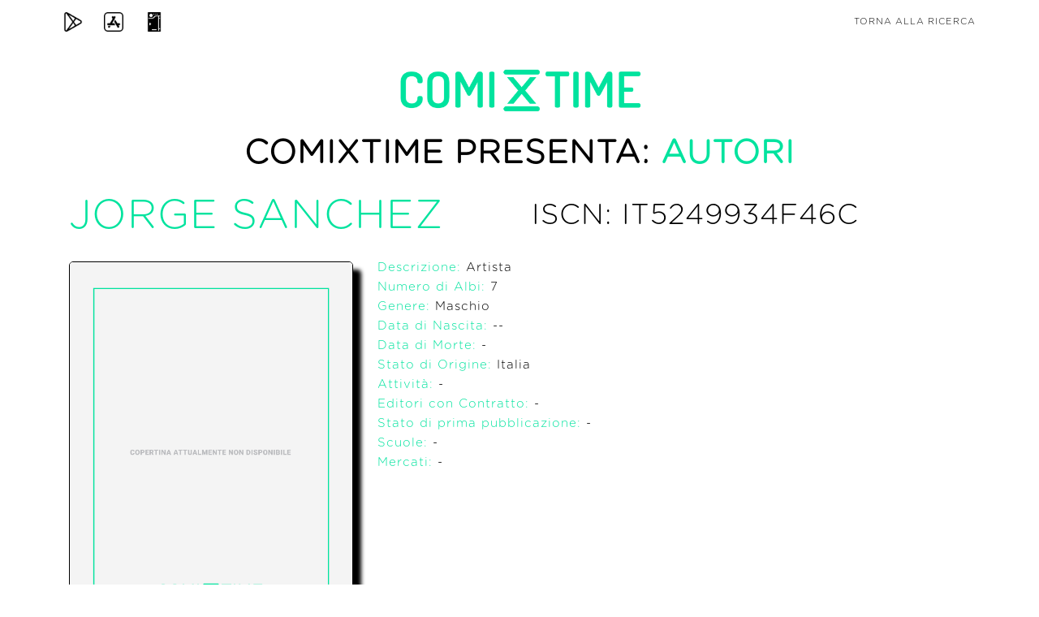

--- FILE ---
content_type: text/html; charset=utf-8
request_url: https://comixtime.it/dex/vendor/simple-line-icons/css/simple-line-icons-min.css
body_size: 4244
content:

<!DOCTYPE html>
<html lang="en">

<head>
    <base href="/iscn/">
    <meta charset="utf-8">
    <meta name="viewport" content="width=device-width, initial-scale=1, shrink-to-fit=no">
    <meta name="description" content="ComiXtime: un database unico e completo di fumetti per un servizio unico e completo ai collezionisti di fumetti.">
    <meta name="author" content="Tab Lab Srl">
    <meta name="keywords" content="collezionista di fumetti, fumetto, collezionista">
    <meta name="robots" content="index, follow">
    <meta name="googlebot" content="index, follow">
    <meta property="og:title" content="ComiXtime | Sei un collezionista di fumetti? Scarica l'app!" />
    <meta property="og:type" content="Sito Web" />
    <meta property="og:description" content="ComiXtime: un database unico e completo di fumetti per un servizio unico e completo ai collezionisti di fumetti." />
    <meta property="og:url" content="https://www.facebook.com/comixtimeapp/"/>
    <meta property="og:image" content="https://comixtime.it/img/logo_mobile.png"/>
    <meta property="og:site_name" content="https://comixtime.it/" />
    <meta name="twitter:card" content="summary">
    <meta name="twitter:site" content="@comixtime">
    <meta name="twitter:creator" content="@comixtime">
    <meta name="twitter:url" content="https://twitter.com/comixtime">
    <meta name="twitter:title" content="ComiXtime | Sei un collezionista di fumetti? Scarica l'app!">
    <meta name="twitter:description" content="ComiXtime: un database unico e completo di fumetti per un servizio unico e completo ai collezionisti di fumetti.">
    <meta name="twitter:image" content="https://comixtime.it/img/logo_mobile.png">

    <title>ComiXtime | ISCN</title>

    <link href="https://comixtime.it/dex/img/favicon.ico" rel="icon"/>

    <!-- Bootstrap core CSS -->
    <link href="https://comixtime.it/dex/css/bootstrap.min.css" rel="stylesheet" />

    <!-- Custom fonts for this template -->
    <link href="https://comixtime.it/dex/vendor/font-awesome/css/font-awesome.min.css" rel="stylesheet" />
    <link href="https://comixtime.it/dex/vendor/simple-line-icons/css/simple-line-icons.css" rel="stylesheet" />
    <link href="https://comixtime.it/dex/css/font_d.css" rel="stylesheet" />
    <link href="https://comixtime.it/dex/css/font.css" rel="stylesheet" />
    <link href="https://comixtime.it/dex/css/fonts.css" rel="stylesheet" />

    <!-- Plugin CSS -->
    <link href="https://comixtime.it/dex/device-mockups/device-mockups.min.css" rel="stylesheet" />

    <!-- cookiealert.css -->
    <link href="https://comixtime.it/dex/css/cookie/cookiealert.css" rel="stylesheet" />

    <!-- Custom styles for this template -->
    <link href="https://comixtime.it/dex/css/new-age.min.css" rel="stylesheet" />
    <link href="https://comixtime.it/dex/css/index.css" rel="stylesheet" />
    <link href="https://comixtime.it/dex/css/iscn.css" rel="stylesheet" />
</head>

<body id="page-top" class="text-gotham">
<nav class="navbar navbar-expand-lg navbar-light fixed-top" id="mainNav">
    <div class="container" id="set-bar">
        <a class="nav-link" target="_blank" href="https://play.google.com/store/apps/details?id=it.comixtime.comixtime" style="position: absolute;left: 0;" title="Play Store">
            <img src="https://comixtime.it/dex/img/play-store.png" class="img-responsive" style="width:24px" alt="Play Store">
        </a>
        <a class="nav-link" target="_blank" href="https://itunes.apple.com/it/app/comixtime-begins/id1200314909" style="position: absolute;left: 50px;" title="App Store">
            <img src="https://comixtime.it/dex/img/app-store.png" class="img-responsive" style="width:24px" alt="App Store">
        </a>
        <a class="nav-link" target="_blank" href="https://dex.comixtime.it" style="position: absolute;left: 100px;" title="Dex">
            <img src="https://comixtime.it/dex/img/pokedex.png" class="img-responsive" style="width:24px" alt="Dex">
        </a>
        <a class="nav-link" href="https://comixtime.it/" target="_blank" style="position: absolute;right: 0;">Vai a ComiXtime</a>
    </div>
</nav>

<header class="masthead bg-white-full">
    <div class="container h-head">
        <div class="row h-100">
            <div class="col-lg-12 my-auto text-center">
                <div class="header-content mx-auto text-center">
                    <div class="row">
                        <div class="col-12" itemscope itemtype="http://schema.org/WebSite">
                            <img src="https://comixtime.it/dex/img/logo_light.png" class="img-responsive" style="width:100%;max-width: 540px;" alt="Logo">
                            <h4 class="section-heading text-dark" itemprop="name">Lo standard ISCN</h4>
                            <h6 class="text-dark" style="margin-bottom: 24px;">(l'ISBN dei fumetti)</h6>
                            <input type="text" class="form-control" id="iscn-search" placeholder="Inserisci il tuo ISCN..." oninput="this.value = this.value.toUpperCase()">
                            <span class="s-icon-bar"><i class="fa fa-search"></i></span>
                        </div>
                    </div>
                    <div class="row" style="padding-top: 24px;">
                        <div class="col-12 col-sm-6" style="margin-bottom: 10px;">
                            <button class="btn btn-outline btn-xl btn-100" style="border-radius: 0px;" id="comix-search">Cerca con Comixtime</button>
                        </div>
                        <div class="col-12 col-sm-6" style="margin-bottom: 10px;">
                            <button class="btn btn-outline btn-xl btn-100" style="border-radius: 0px;" id="comix-lucky">Mi sento fortunato</button>
                        </div>
                    </div>
                </div>
            </div>
        </div>
    </div>
    <div class="container h-footer comix-dragon-back">
        <p style="padding-top:10px; font-size: 11px; line-height: 1.2;margin-bottom: 10px;">
            App per appassionati e collezionisti di fumetti
            <br>Servizi per fumetterie, case editrici e distributori
            <br>Database completo di fumetti in Italia (standard ISCN)
            <br>Serie ideate e sviluppate per smartphone<br>
            <br><a target="_blank" href="https://comixtime.it/index.php">ComiXtime</a> | <a href="mailto:info@comixtime.it">info@comixtime.it</a>
            <br><a target="_blank" href="https://comixtime.it/app/index.php">ComiXtime APP (Collezionisti)</a> | <a href="mailto:app@comixtime.it">app@comixtime.it</a>
            <br><a target="_blank" href="https://comixtime.it/dex/index.php">ComiXtime DEX (Super Collezionisti)</a> | <a href="mailto:dex@comixtime.it">dex@comixtime.it</a>
            <br><a target="_blank" href="https://comixtime.it/oak/index.php">ComiXtime OAK (Fumetterie)</a> | <a href="mailto:oak@comixtime.it">oak@comixtime.it</a>
            <br><a target="_blank" href="https://comixtime.it/pub/index.php">ComiXtime PUB (Editori)</a> | <a href="mailto:pub@comixtime.it">pub@comixtime.it</a>
            <br><a target="_blank" href="https://comixtime.it/art/index.php">ComiXtime ART (Autori)</a> | <a href="mailto:art@comixtime.it">art@comixtime.it</a>
        </p>
        <p style="margin:0px; font-size: 11px" class="text-comix">
            <a target="_blank" href="https://comixtime.it/legal/notes.php" class="text-comix" style="color: white">Termini Legali</a>
            |
            <a target="_blank" href="https://comixtime.it/informativa_privacy.php" class="text-comix" style="color: white">Informativa Privacy</a>
            |
            <a target="_blank" href="https://comixtime.it/termini_condizioni.php" class="text-comix" style="color: white">Termini e Condizioni</a>
        </p>
    </div>
</header>
<!-- Trucchi SEO by Nicola Bosio-->
<div style="display: none">
    <h1>ComiXtime - è ComiXtime per i fumetti</h1>
    <h2>ComiXtime - è ComiXtime per i fumetti</h2>
    <p>
        La passione per i fumetti è una cosa seria e chi li colleziona lo sa bene.
        Tu sei un collezionista di fumetti come noi?
        Quante volte ti è capitato di trovarti in fumetteria o fra gli stand di Lucca Comics e non avere a portata di mano la tua mancolista? Quante volte la tua mancolista non era altro che un foglietto di carta o una nota volante?
        ComiXtime è la prima App fatta da collezionisti per collezionisti, dove catalogare, organizzare e dar valore alla propria raccolta di fumetti.
        Cammina insieme a noi:
        -scarica l'app. Più siamo, più la nostra voce sarà forte.
        -sostieni il progetto con la tua recensione. Più il voto sarà alto, più la nostra presenza sarà importante.
        -ogni feedback riguardo malfunzionamenti, anomalie e consigli, inviatecelo direttamente a comixtime.app@gmail.com o tramite il modale di assistenza presente in www.comixtime.it. Tutti verrete ascoltati, perché noi vogliamo costruire una app che sia uno strumento personalizzato su misura dei collezionisti più esigenti (step by step ci arriveremo).
        La passione per i fumetti è una cosa seria e chi li colleziona lo sa bene.
        Tu sei un collezionista di fumetti come noi?
        Quante volte ti è capitato di trovarti in fumetteria o fra gli stand di Lucca Comics e non avere a portata di mano la tua mancolista? Quante volte la tua mancolista non era altro che un foglietto di carta o una nota volante?
        ComiXtime è la prima App fatta da collezionisti per collezionisti, dove catalogare, organizzare e dar valore alla propria raccolta di fumetti.
        Cammina insieme a noi:
        -scarica l'app. Più siamo, più la nostra voce sarà forte.
        -sostieni il progetto con la tua recensione. Più il voto sarà alto, più la nostra presenza sarà importante.
        -ogni feedback riguardo malfunzionamenti, anomalie e consigli, inviatecelo direttamente a comixtime.app@gmail.com o tramite il modale di assistenza presente in www.comixtime.it. Tutti verrete ascoltati, perché noi vogliamo costruire una app che sia uno strumento personalizzato su misura dei collezionisti più esigenti (step by step ci arriveremo).
        La passione per i fumetti è una cosa seria e chi li colleziona lo sa bene.
        Tu sei un collezionista di fumetti come noi?
        Quante volte ti è capitato di trovarti in fumetteria o fra gli stand di Lucca Comics e non avere a portata di mano la tua mancolista? Quante volte la tua mancolista non era altro che un foglietto di carta o una nota volante?
        ComiXtime è la prima App fatta da collezionisti per collezionisti, dove catalogare, organizzare e dar valore alla propria raccolta di fumetti.
        Cammina insieme a noi:
        -scarica l'app. Più siamo, più la nostra voce sarà forte.
        -sostieni il progetto con la tua recensione. Più il voto sarà alto, più la nostra presenza sarà importante.
        -ogni feedback riguardo malfunzionamenti, anomalie e consigli, inviatecelo direttamente a comixtime.app@gmail.com o tramite il modale di assistenza presente in www.comixtime.it. Tutti verrete ascoltati, perché noi vogliamo costruire una app che sia uno strumento personalizzato su misura dei collezionisti più esigenti (step by step ci arriveremo).
    </p>
</div>
<!-- COOKIES -->
<div id="divCookie" class="alert alert-dismissible" role="alert" style="
        position: fixed;
        background-color: #000;
        color: #fff;
        opacity: 0.8;
        bottom: 0px;
        width:100%;
        padding: 15px;
        margin: 0px;
        font-size: 12px;
        ">
    <a href="#" class="okCookie" data-dismiss="alert" aria-label="close" style="
            position: fixed;
            right: 30px;
            font-size: 20px;
        ">&times;</a>
    <div class='cookiealert-container text-center'>
        <b>Ti piacciono i cookies?</b> &#x1F36A;
        Questo sito utilizza cookies tecnici e di profilazione,
        propri e di terze parti, per le sue funzionalità,
        per migliorare l’esperienza utente e per farti visualizzare pubblicità,
        contenuti e servizi più vicini ai tuoi interessi.
        Proseguendo nella navigazione su questo sito web,
        chiudendo questo messaggio, cliccando Accetto,
        scorrendo questa pagina o cliccando qualunque suo elemento
        acconsenti all'uso dei cookies per le finalità indicate.
        Puoi negare il consenso modificando le impostazioni privacy del tuo browser.
        Per saperne di più fai clic <a href='../../informativa_privacy.php#informativa_cookies' target='_blank'>qui</a>
        <br><br><button id='btnOkCookie' type='button' class='btn btn-primary btn-sm acceptcookies okCookie' data-dismiss="alert" aria-label="close">Accetto</button>
    </div>
</div>
<!-- /COOKIES -->
<div id="loader" style="display: none;"><img id="loader-search" src="https://comixtime.it/dex/img/loader.gif"></div>
<!-- Bootstrap core JavaScript -->
<script src="https://comixtime.it/dex/vendor/jquery/jquery.min.js"></script>
<script src="https://comixtime.it/dex/vendor/popper/popper.min.js"></script>
<script src="https://comixtime.it/dex/vendor/bootstrap/js/bootstrap.min.js"></script>

<!-- Plugin JavaScript -->
<script src="https://comixtime.it/dex/vendor/jquery-easing/jquery.easing.min.js"></script>

<!-- Custom scripts for this template -->
<script src="https://comixtime.it/dex/js/new-age.min.js"></script>
<script src="https://comixtime.it/dex/js/index.js"></script>
<script>
    //COOKIES
    $(".okCookie").on("click", function() {
        var req = $.ajax({
            type: "POST",
            url: 'ajax/okCookie.php',
            data: ''
        });
        req.done(function (risp) {
            console.log(risp);
        });
        req.fail(function () {
        });
    });
    $("#comix-search").on("click", function() {
        var iscn = $("#iscn-search").val();
        if(iscn==""){
            console.log("Ricerca vuota");
        }else{
            $("#loader").css("display","block");
        }
        var typology = iscn.slice(2, 3);
        var urlCode = iscn.slice(3, 13);
        var sheet = "";
        if(typology=="0"){
            sheet = "comic";
        }else if(typology=="1"){
            sheet = "series";
        }else if(typology=="2"){
            sheet = "comicset";
        }else if(typology=="3"){
            sheet = "story";
        }else if(typology=="4"){
            sheet = "publisher";
        }else if(typology=="5"){
            sheet = "author";
        }else if(typology=="6"){
            sheet = "persona";
        }else if(typology=="7"){
            sheet = "genre";
        }else if(typology=="A"){
            sheet = "encyclopedia";
        }
        console.log(sheet+"-"+urlCode);
        var search = $.ajax({
            type: "POST",
            url: 'ajax/search.php',
            data: 'sheet='+sheet+'&urlCode='+urlCode
        });
        search.done(function (risp) {
            console.log(risp);
            window.location.href=sheet+"/"+urlCode+"/"+risp;
            //window.location.href="sheet.php?sheet="+sheet+"&urlCode="+urlCode+"&title="+risp;
        });
        search.fail(function () {
        });
    });
    $("#comix-lucky").on("click", function() {
        $("#loader").css("display","block");
        var search = $.ajax({
            type: "POST",
            url: 'ajax/random.php',
            data: 'sheet=comic'
        });
        search.done(function (risp) {
            console.log(risp);
            window.location.href="comic/"+risp;
            //window.location.href="sheet.php?sheet="+sheet+"&urlCode="+urlCode+"&title="+risp;
        });
        search.fail(function () {
        });
    });
</script>

<!-- HOTJAR -->
<!-- Hotjar Tracking Code for www.comixtime.it -->
<script>
    (function(h,o,t,j,a,r){
        h.hj=h.hj||function(){(h.hj.q=h.hj.q||[]).push(arguments)};
        h._hjSettings={hjid:671693,hjsv:6};
        a=o.getElementsByTagName('head')[0];
        r=o.createElement('script');r.async=1;
        r.src=t+h._hjSettings.hjid+j+h._hjSettings.hjsv;
        a.appendChild(r);
    })(window,document,'https://static.hotjar.com/c/hotjar-','.js?sv=');
</script>

<!-- GOOGLE ANALYTICS -->
<!-- Global site tag (gtag.js) - Google Analytics -->
<script async src="https://www.googletagmanager.com/gtag/js?id=UA-108844371-2"></script>
<script>
    window.dataLayer = window.dataLayer || [];
    function gtag(){dataLayer.push(arguments);}
    gtag('js', new Date());
    gtag('config', 'UA-108844371-2');
</script>

</body>
</html>
